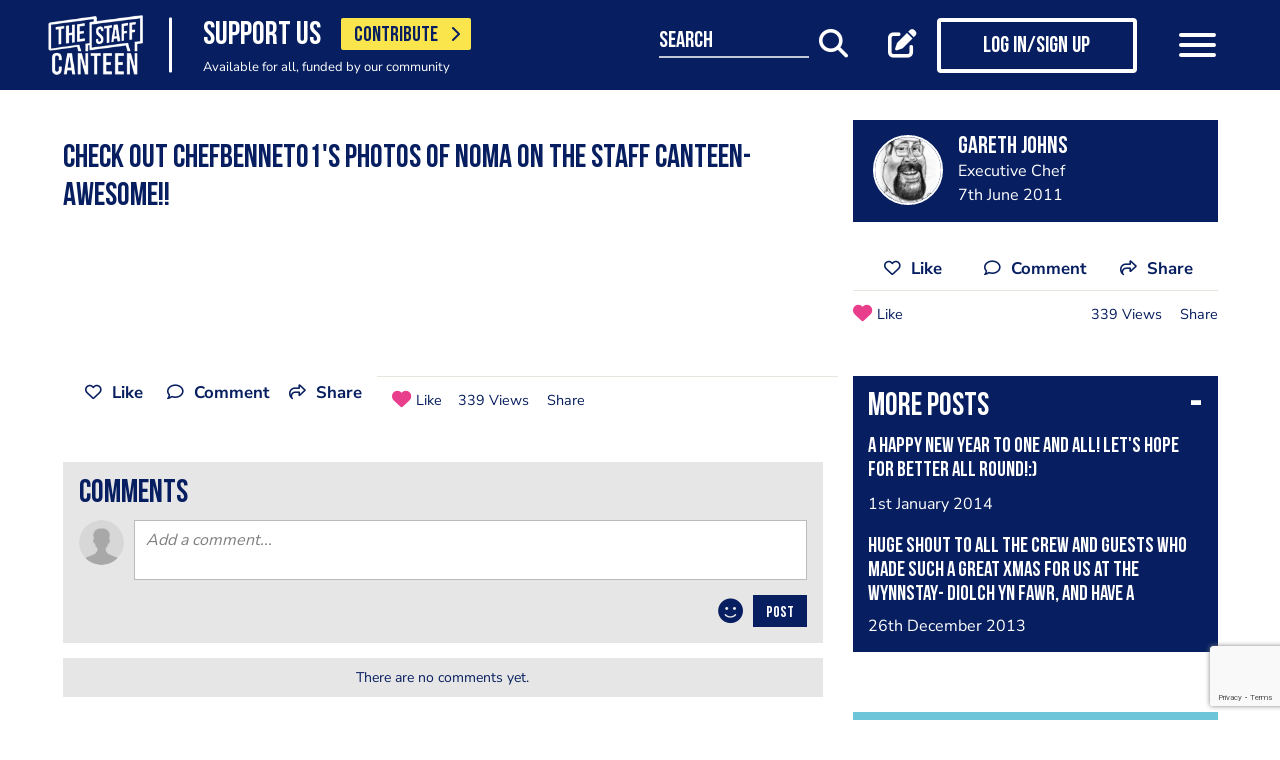

--- FILE ---
content_type: text/html; charset=utf-8
request_url: https://www.google.com/recaptcha/api2/anchor?ar=1&k=6LcGmVIsAAAAANgdTcIBUXlGtBKrc3TZM0vj8KBO&co=aHR0cHM6Ly93d3cudGhlc3RhZmZjYW50ZWVuLmNvbTo0NDM.&hl=en&v=N67nZn4AqZkNcbeMu4prBgzg&size=invisible&anchor-ms=20000&execute-ms=30000&cb=t39kkigw85wg
body_size: 48772
content:
<!DOCTYPE HTML><html dir="ltr" lang="en"><head><meta http-equiv="Content-Type" content="text/html; charset=UTF-8">
<meta http-equiv="X-UA-Compatible" content="IE=edge">
<title>reCAPTCHA</title>
<style type="text/css">
/* cyrillic-ext */
@font-face {
  font-family: 'Roboto';
  font-style: normal;
  font-weight: 400;
  font-stretch: 100%;
  src: url(//fonts.gstatic.com/s/roboto/v48/KFO7CnqEu92Fr1ME7kSn66aGLdTylUAMa3GUBHMdazTgWw.woff2) format('woff2');
  unicode-range: U+0460-052F, U+1C80-1C8A, U+20B4, U+2DE0-2DFF, U+A640-A69F, U+FE2E-FE2F;
}
/* cyrillic */
@font-face {
  font-family: 'Roboto';
  font-style: normal;
  font-weight: 400;
  font-stretch: 100%;
  src: url(//fonts.gstatic.com/s/roboto/v48/KFO7CnqEu92Fr1ME7kSn66aGLdTylUAMa3iUBHMdazTgWw.woff2) format('woff2');
  unicode-range: U+0301, U+0400-045F, U+0490-0491, U+04B0-04B1, U+2116;
}
/* greek-ext */
@font-face {
  font-family: 'Roboto';
  font-style: normal;
  font-weight: 400;
  font-stretch: 100%;
  src: url(//fonts.gstatic.com/s/roboto/v48/KFO7CnqEu92Fr1ME7kSn66aGLdTylUAMa3CUBHMdazTgWw.woff2) format('woff2');
  unicode-range: U+1F00-1FFF;
}
/* greek */
@font-face {
  font-family: 'Roboto';
  font-style: normal;
  font-weight: 400;
  font-stretch: 100%;
  src: url(//fonts.gstatic.com/s/roboto/v48/KFO7CnqEu92Fr1ME7kSn66aGLdTylUAMa3-UBHMdazTgWw.woff2) format('woff2');
  unicode-range: U+0370-0377, U+037A-037F, U+0384-038A, U+038C, U+038E-03A1, U+03A3-03FF;
}
/* math */
@font-face {
  font-family: 'Roboto';
  font-style: normal;
  font-weight: 400;
  font-stretch: 100%;
  src: url(//fonts.gstatic.com/s/roboto/v48/KFO7CnqEu92Fr1ME7kSn66aGLdTylUAMawCUBHMdazTgWw.woff2) format('woff2');
  unicode-range: U+0302-0303, U+0305, U+0307-0308, U+0310, U+0312, U+0315, U+031A, U+0326-0327, U+032C, U+032F-0330, U+0332-0333, U+0338, U+033A, U+0346, U+034D, U+0391-03A1, U+03A3-03A9, U+03B1-03C9, U+03D1, U+03D5-03D6, U+03F0-03F1, U+03F4-03F5, U+2016-2017, U+2034-2038, U+203C, U+2040, U+2043, U+2047, U+2050, U+2057, U+205F, U+2070-2071, U+2074-208E, U+2090-209C, U+20D0-20DC, U+20E1, U+20E5-20EF, U+2100-2112, U+2114-2115, U+2117-2121, U+2123-214F, U+2190, U+2192, U+2194-21AE, U+21B0-21E5, U+21F1-21F2, U+21F4-2211, U+2213-2214, U+2216-22FF, U+2308-230B, U+2310, U+2319, U+231C-2321, U+2336-237A, U+237C, U+2395, U+239B-23B7, U+23D0, U+23DC-23E1, U+2474-2475, U+25AF, U+25B3, U+25B7, U+25BD, U+25C1, U+25CA, U+25CC, U+25FB, U+266D-266F, U+27C0-27FF, U+2900-2AFF, U+2B0E-2B11, U+2B30-2B4C, U+2BFE, U+3030, U+FF5B, U+FF5D, U+1D400-1D7FF, U+1EE00-1EEFF;
}
/* symbols */
@font-face {
  font-family: 'Roboto';
  font-style: normal;
  font-weight: 400;
  font-stretch: 100%;
  src: url(//fonts.gstatic.com/s/roboto/v48/KFO7CnqEu92Fr1ME7kSn66aGLdTylUAMaxKUBHMdazTgWw.woff2) format('woff2');
  unicode-range: U+0001-000C, U+000E-001F, U+007F-009F, U+20DD-20E0, U+20E2-20E4, U+2150-218F, U+2190, U+2192, U+2194-2199, U+21AF, U+21E6-21F0, U+21F3, U+2218-2219, U+2299, U+22C4-22C6, U+2300-243F, U+2440-244A, U+2460-24FF, U+25A0-27BF, U+2800-28FF, U+2921-2922, U+2981, U+29BF, U+29EB, U+2B00-2BFF, U+4DC0-4DFF, U+FFF9-FFFB, U+10140-1018E, U+10190-1019C, U+101A0, U+101D0-101FD, U+102E0-102FB, U+10E60-10E7E, U+1D2C0-1D2D3, U+1D2E0-1D37F, U+1F000-1F0FF, U+1F100-1F1AD, U+1F1E6-1F1FF, U+1F30D-1F30F, U+1F315, U+1F31C, U+1F31E, U+1F320-1F32C, U+1F336, U+1F378, U+1F37D, U+1F382, U+1F393-1F39F, U+1F3A7-1F3A8, U+1F3AC-1F3AF, U+1F3C2, U+1F3C4-1F3C6, U+1F3CA-1F3CE, U+1F3D4-1F3E0, U+1F3ED, U+1F3F1-1F3F3, U+1F3F5-1F3F7, U+1F408, U+1F415, U+1F41F, U+1F426, U+1F43F, U+1F441-1F442, U+1F444, U+1F446-1F449, U+1F44C-1F44E, U+1F453, U+1F46A, U+1F47D, U+1F4A3, U+1F4B0, U+1F4B3, U+1F4B9, U+1F4BB, U+1F4BF, U+1F4C8-1F4CB, U+1F4D6, U+1F4DA, U+1F4DF, U+1F4E3-1F4E6, U+1F4EA-1F4ED, U+1F4F7, U+1F4F9-1F4FB, U+1F4FD-1F4FE, U+1F503, U+1F507-1F50B, U+1F50D, U+1F512-1F513, U+1F53E-1F54A, U+1F54F-1F5FA, U+1F610, U+1F650-1F67F, U+1F687, U+1F68D, U+1F691, U+1F694, U+1F698, U+1F6AD, U+1F6B2, U+1F6B9-1F6BA, U+1F6BC, U+1F6C6-1F6CF, U+1F6D3-1F6D7, U+1F6E0-1F6EA, U+1F6F0-1F6F3, U+1F6F7-1F6FC, U+1F700-1F7FF, U+1F800-1F80B, U+1F810-1F847, U+1F850-1F859, U+1F860-1F887, U+1F890-1F8AD, U+1F8B0-1F8BB, U+1F8C0-1F8C1, U+1F900-1F90B, U+1F93B, U+1F946, U+1F984, U+1F996, U+1F9E9, U+1FA00-1FA6F, U+1FA70-1FA7C, U+1FA80-1FA89, U+1FA8F-1FAC6, U+1FACE-1FADC, U+1FADF-1FAE9, U+1FAF0-1FAF8, U+1FB00-1FBFF;
}
/* vietnamese */
@font-face {
  font-family: 'Roboto';
  font-style: normal;
  font-weight: 400;
  font-stretch: 100%;
  src: url(//fonts.gstatic.com/s/roboto/v48/KFO7CnqEu92Fr1ME7kSn66aGLdTylUAMa3OUBHMdazTgWw.woff2) format('woff2');
  unicode-range: U+0102-0103, U+0110-0111, U+0128-0129, U+0168-0169, U+01A0-01A1, U+01AF-01B0, U+0300-0301, U+0303-0304, U+0308-0309, U+0323, U+0329, U+1EA0-1EF9, U+20AB;
}
/* latin-ext */
@font-face {
  font-family: 'Roboto';
  font-style: normal;
  font-weight: 400;
  font-stretch: 100%;
  src: url(//fonts.gstatic.com/s/roboto/v48/KFO7CnqEu92Fr1ME7kSn66aGLdTylUAMa3KUBHMdazTgWw.woff2) format('woff2');
  unicode-range: U+0100-02BA, U+02BD-02C5, U+02C7-02CC, U+02CE-02D7, U+02DD-02FF, U+0304, U+0308, U+0329, U+1D00-1DBF, U+1E00-1E9F, U+1EF2-1EFF, U+2020, U+20A0-20AB, U+20AD-20C0, U+2113, U+2C60-2C7F, U+A720-A7FF;
}
/* latin */
@font-face {
  font-family: 'Roboto';
  font-style: normal;
  font-weight: 400;
  font-stretch: 100%;
  src: url(//fonts.gstatic.com/s/roboto/v48/KFO7CnqEu92Fr1ME7kSn66aGLdTylUAMa3yUBHMdazQ.woff2) format('woff2');
  unicode-range: U+0000-00FF, U+0131, U+0152-0153, U+02BB-02BC, U+02C6, U+02DA, U+02DC, U+0304, U+0308, U+0329, U+2000-206F, U+20AC, U+2122, U+2191, U+2193, U+2212, U+2215, U+FEFF, U+FFFD;
}
/* cyrillic-ext */
@font-face {
  font-family: 'Roboto';
  font-style: normal;
  font-weight: 500;
  font-stretch: 100%;
  src: url(//fonts.gstatic.com/s/roboto/v48/KFO7CnqEu92Fr1ME7kSn66aGLdTylUAMa3GUBHMdazTgWw.woff2) format('woff2');
  unicode-range: U+0460-052F, U+1C80-1C8A, U+20B4, U+2DE0-2DFF, U+A640-A69F, U+FE2E-FE2F;
}
/* cyrillic */
@font-face {
  font-family: 'Roboto';
  font-style: normal;
  font-weight: 500;
  font-stretch: 100%;
  src: url(//fonts.gstatic.com/s/roboto/v48/KFO7CnqEu92Fr1ME7kSn66aGLdTylUAMa3iUBHMdazTgWw.woff2) format('woff2');
  unicode-range: U+0301, U+0400-045F, U+0490-0491, U+04B0-04B1, U+2116;
}
/* greek-ext */
@font-face {
  font-family: 'Roboto';
  font-style: normal;
  font-weight: 500;
  font-stretch: 100%;
  src: url(//fonts.gstatic.com/s/roboto/v48/KFO7CnqEu92Fr1ME7kSn66aGLdTylUAMa3CUBHMdazTgWw.woff2) format('woff2');
  unicode-range: U+1F00-1FFF;
}
/* greek */
@font-face {
  font-family: 'Roboto';
  font-style: normal;
  font-weight: 500;
  font-stretch: 100%;
  src: url(//fonts.gstatic.com/s/roboto/v48/KFO7CnqEu92Fr1ME7kSn66aGLdTylUAMa3-UBHMdazTgWw.woff2) format('woff2');
  unicode-range: U+0370-0377, U+037A-037F, U+0384-038A, U+038C, U+038E-03A1, U+03A3-03FF;
}
/* math */
@font-face {
  font-family: 'Roboto';
  font-style: normal;
  font-weight: 500;
  font-stretch: 100%;
  src: url(//fonts.gstatic.com/s/roboto/v48/KFO7CnqEu92Fr1ME7kSn66aGLdTylUAMawCUBHMdazTgWw.woff2) format('woff2');
  unicode-range: U+0302-0303, U+0305, U+0307-0308, U+0310, U+0312, U+0315, U+031A, U+0326-0327, U+032C, U+032F-0330, U+0332-0333, U+0338, U+033A, U+0346, U+034D, U+0391-03A1, U+03A3-03A9, U+03B1-03C9, U+03D1, U+03D5-03D6, U+03F0-03F1, U+03F4-03F5, U+2016-2017, U+2034-2038, U+203C, U+2040, U+2043, U+2047, U+2050, U+2057, U+205F, U+2070-2071, U+2074-208E, U+2090-209C, U+20D0-20DC, U+20E1, U+20E5-20EF, U+2100-2112, U+2114-2115, U+2117-2121, U+2123-214F, U+2190, U+2192, U+2194-21AE, U+21B0-21E5, U+21F1-21F2, U+21F4-2211, U+2213-2214, U+2216-22FF, U+2308-230B, U+2310, U+2319, U+231C-2321, U+2336-237A, U+237C, U+2395, U+239B-23B7, U+23D0, U+23DC-23E1, U+2474-2475, U+25AF, U+25B3, U+25B7, U+25BD, U+25C1, U+25CA, U+25CC, U+25FB, U+266D-266F, U+27C0-27FF, U+2900-2AFF, U+2B0E-2B11, U+2B30-2B4C, U+2BFE, U+3030, U+FF5B, U+FF5D, U+1D400-1D7FF, U+1EE00-1EEFF;
}
/* symbols */
@font-face {
  font-family: 'Roboto';
  font-style: normal;
  font-weight: 500;
  font-stretch: 100%;
  src: url(//fonts.gstatic.com/s/roboto/v48/KFO7CnqEu92Fr1ME7kSn66aGLdTylUAMaxKUBHMdazTgWw.woff2) format('woff2');
  unicode-range: U+0001-000C, U+000E-001F, U+007F-009F, U+20DD-20E0, U+20E2-20E4, U+2150-218F, U+2190, U+2192, U+2194-2199, U+21AF, U+21E6-21F0, U+21F3, U+2218-2219, U+2299, U+22C4-22C6, U+2300-243F, U+2440-244A, U+2460-24FF, U+25A0-27BF, U+2800-28FF, U+2921-2922, U+2981, U+29BF, U+29EB, U+2B00-2BFF, U+4DC0-4DFF, U+FFF9-FFFB, U+10140-1018E, U+10190-1019C, U+101A0, U+101D0-101FD, U+102E0-102FB, U+10E60-10E7E, U+1D2C0-1D2D3, U+1D2E0-1D37F, U+1F000-1F0FF, U+1F100-1F1AD, U+1F1E6-1F1FF, U+1F30D-1F30F, U+1F315, U+1F31C, U+1F31E, U+1F320-1F32C, U+1F336, U+1F378, U+1F37D, U+1F382, U+1F393-1F39F, U+1F3A7-1F3A8, U+1F3AC-1F3AF, U+1F3C2, U+1F3C4-1F3C6, U+1F3CA-1F3CE, U+1F3D4-1F3E0, U+1F3ED, U+1F3F1-1F3F3, U+1F3F5-1F3F7, U+1F408, U+1F415, U+1F41F, U+1F426, U+1F43F, U+1F441-1F442, U+1F444, U+1F446-1F449, U+1F44C-1F44E, U+1F453, U+1F46A, U+1F47D, U+1F4A3, U+1F4B0, U+1F4B3, U+1F4B9, U+1F4BB, U+1F4BF, U+1F4C8-1F4CB, U+1F4D6, U+1F4DA, U+1F4DF, U+1F4E3-1F4E6, U+1F4EA-1F4ED, U+1F4F7, U+1F4F9-1F4FB, U+1F4FD-1F4FE, U+1F503, U+1F507-1F50B, U+1F50D, U+1F512-1F513, U+1F53E-1F54A, U+1F54F-1F5FA, U+1F610, U+1F650-1F67F, U+1F687, U+1F68D, U+1F691, U+1F694, U+1F698, U+1F6AD, U+1F6B2, U+1F6B9-1F6BA, U+1F6BC, U+1F6C6-1F6CF, U+1F6D3-1F6D7, U+1F6E0-1F6EA, U+1F6F0-1F6F3, U+1F6F7-1F6FC, U+1F700-1F7FF, U+1F800-1F80B, U+1F810-1F847, U+1F850-1F859, U+1F860-1F887, U+1F890-1F8AD, U+1F8B0-1F8BB, U+1F8C0-1F8C1, U+1F900-1F90B, U+1F93B, U+1F946, U+1F984, U+1F996, U+1F9E9, U+1FA00-1FA6F, U+1FA70-1FA7C, U+1FA80-1FA89, U+1FA8F-1FAC6, U+1FACE-1FADC, U+1FADF-1FAE9, U+1FAF0-1FAF8, U+1FB00-1FBFF;
}
/* vietnamese */
@font-face {
  font-family: 'Roboto';
  font-style: normal;
  font-weight: 500;
  font-stretch: 100%;
  src: url(//fonts.gstatic.com/s/roboto/v48/KFO7CnqEu92Fr1ME7kSn66aGLdTylUAMa3OUBHMdazTgWw.woff2) format('woff2');
  unicode-range: U+0102-0103, U+0110-0111, U+0128-0129, U+0168-0169, U+01A0-01A1, U+01AF-01B0, U+0300-0301, U+0303-0304, U+0308-0309, U+0323, U+0329, U+1EA0-1EF9, U+20AB;
}
/* latin-ext */
@font-face {
  font-family: 'Roboto';
  font-style: normal;
  font-weight: 500;
  font-stretch: 100%;
  src: url(//fonts.gstatic.com/s/roboto/v48/KFO7CnqEu92Fr1ME7kSn66aGLdTylUAMa3KUBHMdazTgWw.woff2) format('woff2');
  unicode-range: U+0100-02BA, U+02BD-02C5, U+02C7-02CC, U+02CE-02D7, U+02DD-02FF, U+0304, U+0308, U+0329, U+1D00-1DBF, U+1E00-1E9F, U+1EF2-1EFF, U+2020, U+20A0-20AB, U+20AD-20C0, U+2113, U+2C60-2C7F, U+A720-A7FF;
}
/* latin */
@font-face {
  font-family: 'Roboto';
  font-style: normal;
  font-weight: 500;
  font-stretch: 100%;
  src: url(//fonts.gstatic.com/s/roboto/v48/KFO7CnqEu92Fr1ME7kSn66aGLdTylUAMa3yUBHMdazQ.woff2) format('woff2');
  unicode-range: U+0000-00FF, U+0131, U+0152-0153, U+02BB-02BC, U+02C6, U+02DA, U+02DC, U+0304, U+0308, U+0329, U+2000-206F, U+20AC, U+2122, U+2191, U+2193, U+2212, U+2215, U+FEFF, U+FFFD;
}
/* cyrillic-ext */
@font-face {
  font-family: 'Roboto';
  font-style: normal;
  font-weight: 900;
  font-stretch: 100%;
  src: url(//fonts.gstatic.com/s/roboto/v48/KFO7CnqEu92Fr1ME7kSn66aGLdTylUAMa3GUBHMdazTgWw.woff2) format('woff2');
  unicode-range: U+0460-052F, U+1C80-1C8A, U+20B4, U+2DE0-2DFF, U+A640-A69F, U+FE2E-FE2F;
}
/* cyrillic */
@font-face {
  font-family: 'Roboto';
  font-style: normal;
  font-weight: 900;
  font-stretch: 100%;
  src: url(//fonts.gstatic.com/s/roboto/v48/KFO7CnqEu92Fr1ME7kSn66aGLdTylUAMa3iUBHMdazTgWw.woff2) format('woff2');
  unicode-range: U+0301, U+0400-045F, U+0490-0491, U+04B0-04B1, U+2116;
}
/* greek-ext */
@font-face {
  font-family: 'Roboto';
  font-style: normal;
  font-weight: 900;
  font-stretch: 100%;
  src: url(//fonts.gstatic.com/s/roboto/v48/KFO7CnqEu92Fr1ME7kSn66aGLdTylUAMa3CUBHMdazTgWw.woff2) format('woff2');
  unicode-range: U+1F00-1FFF;
}
/* greek */
@font-face {
  font-family: 'Roboto';
  font-style: normal;
  font-weight: 900;
  font-stretch: 100%;
  src: url(//fonts.gstatic.com/s/roboto/v48/KFO7CnqEu92Fr1ME7kSn66aGLdTylUAMa3-UBHMdazTgWw.woff2) format('woff2');
  unicode-range: U+0370-0377, U+037A-037F, U+0384-038A, U+038C, U+038E-03A1, U+03A3-03FF;
}
/* math */
@font-face {
  font-family: 'Roboto';
  font-style: normal;
  font-weight: 900;
  font-stretch: 100%;
  src: url(//fonts.gstatic.com/s/roboto/v48/KFO7CnqEu92Fr1ME7kSn66aGLdTylUAMawCUBHMdazTgWw.woff2) format('woff2');
  unicode-range: U+0302-0303, U+0305, U+0307-0308, U+0310, U+0312, U+0315, U+031A, U+0326-0327, U+032C, U+032F-0330, U+0332-0333, U+0338, U+033A, U+0346, U+034D, U+0391-03A1, U+03A3-03A9, U+03B1-03C9, U+03D1, U+03D5-03D6, U+03F0-03F1, U+03F4-03F5, U+2016-2017, U+2034-2038, U+203C, U+2040, U+2043, U+2047, U+2050, U+2057, U+205F, U+2070-2071, U+2074-208E, U+2090-209C, U+20D0-20DC, U+20E1, U+20E5-20EF, U+2100-2112, U+2114-2115, U+2117-2121, U+2123-214F, U+2190, U+2192, U+2194-21AE, U+21B0-21E5, U+21F1-21F2, U+21F4-2211, U+2213-2214, U+2216-22FF, U+2308-230B, U+2310, U+2319, U+231C-2321, U+2336-237A, U+237C, U+2395, U+239B-23B7, U+23D0, U+23DC-23E1, U+2474-2475, U+25AF, U+25B3, U+25B7, U+25BD, U+25C1, U+25CA, U+25CC, U+25FB, U+266D-266F, U+27C0-27FF, U+2900-2AFF, U+2B0E-2B11, U+2B30-2B4C, U+2BFE, U+3030, U+FF5B, U+FF5D, U+1D400-1D7FF, U+1EE00-1EEFF;
}
/* symbols */
@font-face {
  font-family: 'Roboto';
  font-style: normal;
  font-weight: 900;
  font-stretch: 100%;
  src: url(//fonts.gstatic.com/s/roboto/v48/KFO7CnqEu92Fr1ME7kSn66aGLdTylUAMaxKUBHMdazTgWw.woff2) format('woff2');
  unicode-range: U+0001-000C, U+000E-001F, U+007F-009F, U+20DD-20E0, U+20E2-20E4, U+2150-218F, U+2190, U+2192, U+2194-2199, U+21AF, U+21E6-21F0, U+21F3, U+2218-2219, U+2299, U+22C4-22C6, U+2300-243F, U+2440-244A, U+2460-24FF, U+25A0-27BF, U+2800-28FF, U+2921-2922, U+2981, U+29BF, U+29EB, U+2B00-2BFF, U+4DC0-4DFF, U+FFF9-FFFB, U+10140-1018E, U+10190-1019C, U+101A0, U+101D0-101FD, U+102E0-102FB, U+10E60-10E7E, U+1D2C0-1D2D3, U+1D2E0-1D37F, U+1F000-1F0FF, U+1F100-1F1AD, U+1F1E6-1F1FF, U+1F30D-1F30F, U+1F315, U+1F31C, U+1F31E, U+1F320-1F32C, U+1F336, U+1F378, U+1F37D, U+1F382, U+1F393-1F39F, U+1F3A7-1F3A8, U+1F3AC-1F3AF, U+1F3C2, U+1F3C4-1F3C6, U+1F3CA-1F3CE, U+1F3D4-1F3E0, U+1F3ED, U+1F3F1-1F3F3, U+1F3F5-1F3F7, U+1F408, U+1F415, U+1F41F, U+1F426, U+1F43F, U+1F441-1F442, U+1F444, U+1F446-1F449, U+1F44C-1F44E, U+1F453, U+1F46A, U+1F47D, U+1F4A3, U+1F4B0, U+1F4B3, U+1F4B9, U+1F4BB, U+1F4BF, U+1F4C8-1F4CB, U+1F4D6, U+1F4DA, U+1F4DF, U+1F4E3-1F4E6, U+1F4EA-1F4ED, U+1F4F7, U+1F4F9-1F4FB, U+1F4FD-1F4FE, U+1F503, U+1F507-1F50B, U+1F50D, U+1F512-1F513, U+1F53E-1F54A, U+1F54F-1F5FA, U+1F610, U+1F650-1F67F, U+1F687, U+1F68D, U+1F691, U+1F694, U+1F698, U+1F6AD, U+1F6B2, U+1F6B9-1F6BA, U+1F6BC, U+1F6C6-1F6CF, U+1F6D3-1F6D7, U+1F6E0-1F6EA, U+1F6F0-1F6F3, U+1F6F7-1F6FC, U+1F700-1F7FF, U+1F800-1F80B, U+1F810-1F847, U+1F850-1F859, U+1F860-1F887, U+1F890-1F8AD, U+1F8B0-1F8BB, U+1F8C0-1F8C1, U+1F900-1F90B, U+1F93B, U+1F946, U+1F984, U+1F996, U+1F9E9, U+1FA00-1FA6F, U+1FA70-1FA7C, U+1FA80-1FA89, U+1FA8F-1FAC6, U+1FACE-1FADC, U+1FADF-1FAE9, U+1FAF0-1FAF8, U+1FB00-1FBFF;
}
/* vietnamese */
@font-face {
  font-family: 'Roboto';
  font-style: normal;
  font-weight: 900;
  font-stretch: 100%;
  src: url(//fonts.gstatic.com/s/roboto/v48/KFO7CnqEu92Fr1ME7kSn66aGLdTylUAMa3OUBHMdazTgWw.woff2) format('woff2');
  unicode-range: U+0102-0103, U+0110-0111, U+0128-0129, U+0168-0169, U+01A0-01A1, U+01AF-01B0, U+0300-0301, U+0303-0304, U+0308-0309, U+0323, U+0329, U+1EA0-1EF9, U+20AB;
}
/* latin-ext */
@font-face {
  font-family: 'Roboto';
  font-style: normal;
  font-weight: 900;
  font-stretch: 100%;
  src: url(//fonts.gstatic.com/s/roboto/v48/KFO7CnqEu92Fr1ME7kSn66aGLdTylUAMa3KUBHMdazTgWw.woff2) format('woff2');
  unicode-range: U+0100-02BA, U+02BD-02C5, U+02C7-02CC, U+02CE-02D7, U+02DD-02FF, U+0304, U+0308, U+0329, U+1D00-1DBF, U+1E00-1E9F, U+1EF2-1EFF, U+2020, U+20A0-20AB, U+20AD-20C0, U+2113, U+2C60-2C7F, U+A720-A7FF;
}
/* latin */
@font-face {
  font-family: 'Roboto';
  font-style: normal;
  font-weight: 900;
  font-stretch: 100%;
  src: url(//fonts.gstatic.com/s/roboto/v48/KFO7CnqEu92Fr1ME7kSn66aGLdTylUAMa3yUBHMdazQ.woff2) format('woff2');
  unicode-range: U+0000-00FF, U+0131, U+0152-0153, U+02BB-02BC, U+02C6, U+02DA, U+02DC, U+0304, U+0308, U+0329, U+2000-206F, U+20AC, U+2122, U+2191, U+2193, U+2212, U+2215, U+FEFF, U+FFFD;
}

</style>
<link rel="stylesheet" type="text/css" href="https://www.gstatic.com/recaptcha/releases/N67nZn4AqZkNcbeMu4prBgzg/styles__ltr.css">
<script nonce="U2CPv6xefloux7MqY5RcEQ" type="text/javascript">window['__recaptcha_api'] = 'https://www.google.com/recaptcha/api2/';</script>
<script type="text/javascript" src="https://www.gstatic.com/recaptcha/releases/N67nZn4AqZkNcbeMu4prBgzg/recaptcha__en.js" nonce="U2CPv6xefloux7MqY5RcEQ">
      
    </script></head>
<body><div id="rc-anchor-alert" class="rc-anchor-alert"></div>
<input type="hidden" id="recaptcha-token" value="[base64]">
<script type="text/javascript" nonce="U2CPv6xefloux7MqY5RcEQ">
      recaptcha.anchor.Main.init("[\x22ainput\x22,[\x22bgdata\x22,\x22\x22,\[base64]/[base64]/[base64]/bmV3IHJbeF0oY1swXSk6RT09Mj9uZXcgclt4XShjWzBdLGNbMV0pOkU9PTM/bmV3IHJbeF0oY1swXSxjWzFdLGNbMl0pOkU9PTQ/[base64]/[base64]/[base64]/[base64]/[base64]/[base64]/[base64]/[base64]\x22,\[base64]\x22,\x22w79lwoZKGlHCscOKw7fDi8OFwqIbeznDkyscBcOgT8Odw4sDwrjCrsOFO8Oiw6PDtXbDgQfCvEbCh3LDsMKCOkPDnRpLLmTClsOTworDo8K1wpDCtMODworDujNZaAVPwpXDvy5UV3ohOkU5bcO8wrLChTwawqvDjwlTwoRXRsKDAMO7wo3CgcOnVg/DocKjAX8gwonDmcOqXz0Vw4t6bcO6wrTDmcO3wrcRw71lw4/[base64]/Cu1nCjnwgOFrDt1LCu8K+w5XDlcODw4zCr2hXwpXDlFHDkcO2w4DDrnBXw6tIF8OWw5bCh2U6woHDpMKMw5ptwpfDhmbDqF3Djn/ChMOPwrDDpDrDhMKsb8OOSCnDhMO6TcKMLH9YSMKSYcOFw6XDlsKpe8Kkwr3DkcKrZ8O0w7l1w6/[base64]/[base64]/[base64]/FMOgMcOLwqbDj8OWIxJGFBPChcOBIRnDjcKFP8KOXcK+XCDCpQUkwpTDgWXCkmzDigwqw7bDpsKywqjDqngLXsOCw7oKLAERwoMIw5MTKsOAw5ECwqExClBRwp57VMODw4fDtsOkw4YiBMO/w5nDqcOYwpINHyHCncO8RsOfZy/DniYwwp/[base64]/DpyXCrcKGwqnCtCXDkMOOw7dRcRvCvnFEL3rCi8K0d3hQw7rCqsKsfFZrC8KNT3XDg8KqHmXDuMKNw6J5MElBFMKIG8KyCQtHGlrDuFzCuSIMw6fDg8KJw6lgcwHCiXwCD8OTw6bCqzPCrV7CqMKdNMKCwrkDAsKDN24Rw4BwH8KUdic5woPDt1VtZ35Ww6/CvhIgwoxkw6Qef1opUMK7w55Sw4NvVcK2w5gZMMONA8KzaB/[base64]/DvsK4VQzDgcOJwoAGw70jwqIqwo9qTsK7QUhlXsOJwobCkE4zw4/DoMOMwr9GTsK7DcOhw78iwpLCpTDCmcKBw73Cj8OywoBTw6fDhcKHKwdaw5nCqcKNw7YZdcOqZQwxw6d6TkTDgMOow451YcOIXw9qw5PClVhzeEBaCMO/[base64]/CmsOuUz0JLsKGTko0wr8RNnnCi8KUwp00RcOtw4cVwqvDicKKw4YfwrnCiyTCksOrwpEGw6DDtMOPwrZswr8NXsKxe8K3ECNZwpPDr8O+w6bDgxTDhjkFwo/Ci3wqLMKHXVwTwowaw4BMThnDrDkHw7VcwoDDkMKzwqnCmG9LbMKZw5nCmcKqKsOOMsKqw6o3wp7CiMOPYMKPQcOKbMKEXm7CtQtkw4PDucOow57Dqz/Cj8OYw4toAFzCv3Vhw7J+ZnvCqibDqcOdanVabsKjC8KuwrrDontfw7zCqjfDvSLDp8OawoQfdljCtcOqbxBzwok2wqE1wqzCv8KufD9KwoTCjcKZw7ZAb3/[base64]/wpgsw7XCu8K/Sn9uTzIKwpHDmCnCmjrCnHvDgcOQHcKcw6DDgHPDisOaZB3DkhZSw64+YcKMwrjDmcObJ8KDwq/[base64]/[base64]/Cu8K8w6JaXB7DisOEw53DqjlcCcOYwrlUw6d9w7MGworCtHoSHGHDkEvDpsOcasOUwrxcwojDjcOfwpTDkcOzDlBrQS/DhlglwojDiAI8O8OZBcKvw43Dv8OawrrDhcK1w6MwZ8ONwpfCoMK0esKcw4MKVMKBw7rCp8OgcMKKVCXDjAHDlsODw6NsUH8mXcKQw7zCpcOEwrpXw58Kw4oMw6cmwo0SwpgKHsOnVQU5w7TCjcKfw5fCmsK+P0M/[base64]/[base64]/DhntJw6jCrnVHHsK/RifDrMK9wqQIwokMwpcBwqnCtsKYwqTDg2DCjlN5w7VSEcOOCTbDlcObHcOUFzDDnA8xw7PCsUbDmsOfw6jCmAAcGArDosO3w4heL8KSwolSwq/DihDDpDAcw4Iew5siwpfDoSZZwrIPLcK9JwBATy7DmcOkbwzCpcO4wo1Iwrprw6/CicOww6dxWcONw6UeVwbDm8O2w4o+wp4vX8OOwpQbA8KMwpjCjE/Dp0DChsOLwoV/U1ciwrt+G8KlNHkpwqJNTcKHw5jDv1F1D8OdTcKWScO4H8OoEz/DmwTDiMKtYcKsDFpxw7pWCBjDicOwwpsbVMKnEsKgw6vDgBzCqTPDnAYGJsK1PcKCwqHDj2TClQpndSzDgi1mw6lNwqlJw5DCglbDvMO4KQHDtsOQwpZHGsOpw7LDtG7Cg8KtwrUUw6lBWMK7AsOTNcK6b8K/P8KiaRfCqWDCu8OXw5nDnjHCrTwfw4YwNVrDncK0w7DDusONXUvDgkLDu8Kow6LDmlxoQsOvwphWw4PCgxvDqcKJwpc5wrA/[base64]/CvwQBVhrCkQpiwo3CrRcCDcKSTsKrwqTCmVdxw5hvw5fClMKIwqrCmxUvwrxUw6lawrjDtyxSw48DKiASwpQEHMORw63DpFMJw4cvJcOTwoTCmMOGwqXCgEtaZVMSGC/[base64]/CgXXDohNIwqZ7AsOpDwAxw64awpnCqcKhwoZnKkc8w7xrWGbDosOtaS09O05rZRFDZDFqwrdZwrXCsBQRw60Vw504wp0dw7Qzw687wocaw6LDt1vChzkVw6zDmEcWFh4rAUoTw4E+AUUOfVHCrsOvw53DpGDDl0LDjj/[base64]/SsOXw5DDnsK/[base64]/CpMOpNMOVwrPCpx9bCsK4wrh4B8OAw5p5bcKmEsKXd2h3wrfDrcOowq3CrAgrw7kGwp3Ct2LDqcKtZUQyw6pRw6AWLDHDosOJLkrCkD0bwp5Gw6tHR8OwazMDwpfCtMOtGMO4w41fwos6QhUvIRHDl3Q5HMOJZTbDuMOsQ8KaS3A/KsOeIMOfw4TDmh3DvcOsw7wJwpBGPmZCw6PDqgBqW8Oywo04w5HCrcKkXhYpw6TDgW9lwr3Cv0V/OVfDqlPDksKyFWB0w6HDr8OQw7wowq7Cq3vChWjCkm3DsGcyLAjCi8O2w65UMcKIESVJw6ILw7IywpbDrw8MBcOEw4rDhcOvwqbDjcKTA8KfPcOqKsO8U8KAGcKiw5LCkMONVcKYZzBawpTCtMK5B8KuScO9dz/Ds0vCsMOmwpXDh8K8EwRsw4fDvcOxwqZJw5XCqMOGwqzDpcKYPnXDqFLDrk/Co1zCscKKFm3Djl9cWMOWw6YsK8OKVMO6w70kw6DDs23DlR4pw4rCgsO3w4YJQsOtNmkFYcKSRQHClCbCncOFeDsLOsKhejcmwo1iYHPDu1oLYGjChMKRwrcmDz/Ck2rCvRHDvTQgwrQIw5HDusOawrfChcKsw73DtHDCgMKmIH/[base64]/[base64]/UnJLXGYhD1bDrcKVNcKLWcKUw4DDnXzCljrDv8KZwpzCmGliw7bCrcOdwpUeKsKIRcObwpXCm2/Ciw7Ci2w4fMKdfVPDihFzRcKww5w0w49zecKaYWs+w7rDnRE0fSQzw5/Di8K/[base64]/DqjDClcOrw50fwpRnwoRzw4jDoBsRf8KPSWtERMKGw4R8OQglw4HDmArCkWoSwqHDoFXCrkrCsHQGw48Bwo7CoGwRGD3CjUvCoMOqwqw+w7E2OMOrw7rChHXDp8Odw5xBw4/[base64]/[base64]/CqMK9bjXDl8KSW0LDlMK9a1DDg3DDlsKQEQTDiAjCt8Klwo9dY8OdWFJkw6BOwpTCh8K6wpZoBydsw7HDucKiEsOLwo3DkcKnw45Rwok/[base64]/DrMKewq8WV8ODw5nDoz8GasOiPMO6CjIQw7tUdD/DgsKhT8KQw6E2WsKNRnLDonfCqsKcw5DCqcOjw6RXLsOxV8KLwpPCqcKaw699woDDrknCrcO/woMSEnhFBiBRwqzCuMKMbMOmdMKHJz7CoQzCqsKEw4wYwpQgLcOMTDNDw5rCisK3YC5Haw3Cm8KOUl/[base64]/wrbDjiVxwrdCb8Kmw5YrPsO/wphwwoB1clJ4QXnDvj9TZHVAw4VdwqjCvMKMwq/DmC1hwo9Sw7o9D04mwqLDlMOrH8O7AMKpe8KMKnIWwqZTw7zDvFfDtAnCrlcUB8KEwoBdVMOawqZLw73DiE/Dtj40wqjCjsOtw5vCpsOwUsOJw4jDksOiwq9iXMOrVCdUwpDDi8OsworDg34nOSh8McK0JmjCnsKnRgfDvcK7w7TDoMKaw6rCrMOHZ8OIw6TCusOKb8KxeMKswr4JEHXCsntTQMKjw7/DrsKeecOYH8OQw7s7KGHDvRTDkBFjJRFTaiRVHVkSwrM7w7EQw6XCqMK+NcK5w7zCoUNmHUl4eMKHN3/Du8KXwrTCp8KdXWfDl8OwdWTCl8KODE/CoDd2wpvDtngAwqfCqC1nCU3DnMOhZnAbRwx7w5XDiHBMTgI2wpppFMOhwrcHd8KMwoU6w68/RMKBwqLDpXw9wrfDqGnCiMOASGDDhsKTYMONZ8K/worDgsKWAjoLw4DDriVyFsKZwp5UYT/Dvk0cwp4fYEd2wqbDnm0Fw7PCnMOlUcO+wrHDnSXDo3olw43Djj9CKTZFGVzDgDw5J8OJZCPDtMONwpYSTApwwpUlwqoPLnvCgsK7XlFJE2MxworCs8OuMi7CqV/[base64]/[base64]/CljbDoiPDj3YCw5I1QWciw6ZLwqAWw5s1H8K3azHDhsOpWhfCkGLCtwPCo8K0YQ4Iw5PDgMOjbTzDrsKiQ8Kiwr0SUMKHw6IsGFp8RSojwo7CpsOYUMKkw6nCj8O/f8Ofw7UULsOZPRXCiEnDi0HDn8K7wqnCgA86wot+F8KfEcKnF8KfPMO6UTvDncO1wrU0aDrDrQJ+w53CjCo5w5VHZXVgw6Msw5dow43CgcKkTMKFUTwnw7MnGsKKwpnChcOJR03CmEYSw5cTw4DDh8OBMm7DocOcaH7DhMO1wqPCiMOJw6PCtMKPcMOVK3/Dv8KuEMKbwqAJXgHDu8OFwrkFIcKQwqnDmzAJZcO8XMKQwqLCsMK7HSHCocKWP8K4w4nDsjXCnV3Dn8OoEyY+woXDssONSH4Pw51Jwrw/DMOmwodVFMKhwpfDtivCqyUROsOVw4rCgy8Uw6HCjQdPw5RLw7IQwrQkDnLCjAHCg2bDlcOTe8ObOsKQw6XCvcKMwpE1wo/Dr8KWMcO1w4Vcw798QikZCEslwoPCocKGAhvDncOeV8KIL8K/B33Cm8OwwofDpUAfci3DosK/c8O2wqkNbDHDj0RNwpPDmw/CtzvDusKIV8KKbnjDgyHCnznDk8Onw67CjsOIwp3DlAgfwrTDgsKjMMO8w6NfcMK7UsKRwr4ZKsKuw7o5ccKdwq7Djg0WeUXCicOXRg1/w5VHw4LCq8K3BsKXwpt1wrHCosOSGSQlK8OJWMK6wqfCqAHCg8Kawq7DocKsOsObwpPDqsKKFTLDvcOkCMODwoIQBwpYB8Ofw41bOMOfwozCnibDjMONXALDti/[base64]/DucOhw7nCh8OfwpBswrLDmMKaBEHCllrCk0hYEcO0XcOAA3l5MRHDhl4kwqQSwqzDqlMLwoEsw7B/BA7Du8KCwqbDnMKKZ8OsEsOYWkHDtXbCsljCu8OLCFLCmMK+Pw8fwr3Ck3bClsKNwrPDmDzCkg4IwoB5F8OvQFQTwoQJbCjDncO8wrxBw5RsWT/DiQU6wrwuw4XDrGfCusO1w4FDMUPCtDjCgMO/U8KBw5krwrs9P8Kww6DCnF/CuC/[base64]/[base64]/[base64]/[base64]/Co2XCosOpw6HDoSsyEsOmwrbDuRLCsDrCqMKpEA3DgTrCjcObamPCnlYeBcKaw5vDpzFsVwnCrcKiw4I6aGEswrjDnSHDnGFaVEJZw47CqRwLQHtLIgrCvEcHw4HDo1TCkDPDk8KbwoHDgHYcw7JPdMKtw4nDvcK2w5HDv0USw7Fow5/Dn8KsMm8awpPDq8O1woHCvDPCgsOAKTV/wqEjTAEJwprDoxEZw6tbw5MCQ8KefUYiwrVUMsKEw6sJKMKZw4TDu8OdwpJNw7XCp8OybsK2w77DusOKG8OsQsKDw5oJwrnCnTxLE1PCiRI9KhrDjMOCwpDDscO7wr3CtMOtwq/CoFdew5nDhMK0w7vDvmITLsOZJDUJXBnDvDLDjmfDscK9T8ObXCIXKMOjwpZJWcKgBsOHwpAgOcK7wp3CusKnwoctA3B/Z3IEw4jDlS4XQMKAeFnClMONA2bClDbCsMOqwqcRw5vDvMK4wqAKW8OZw4JYwqbDplfCsMKAwqItS8O9YzTDpsODZBNrwpRVXzfDicKUwqnDicOSwqsid8KXOSkFw7YNwpJIwoTDlCYnM8Oww57DlMKxw6bCh8K3wr7Dtik+wonCocO/w7ZSJcK6wol/w77CqFHDgcKkw4jCiGYpw5dhwoXCvCjCnMKzwrtoVsOtwrjDtMONMRvCrzFtwq3Cnmt5XcO4wrggRn/[base64]/Coyo/[base64]/w5rDsVsywoI9HEzCtMO4w51zwqNxwqMFwoPDngbDrMOQJS7DoHJTEh7CmMKow6/[base64]/CvDIyw75nwo3DnnVrwot2w67DjQrDqFXCtsOIw6fCmcK3DsO2wrbDo0snwrRiwpBnwpRubMOVw4dsKkBpKQTDj3/DqcO6w7LCmBTCmsKRAgrDlcK8w53CgMOOw5zCvsK6wqExwppLwrlIZR0Mw5Epw4cvwqLDoHDDtH5PAR1xwp7DtAVyw7PDgMO4w5PDpBgRO8KiwpU/w6zCpsOpYMOaMCvClxHCklXCnj4Ew51FwpnDlDRHYsOrbsKYdMKHw5dGOXhRaDbDncOUaWcEwoLCmH/CmBfClsOTQMONw7ktwp1cwq4mw5/[base64]/w5/CuMOaw7RfBCBXMcK/w6dOw7MGOTo+aXjCtcK+AlzDisOsw7sVKDvCk8Ktwo/[base64]/Dq1RGD8Kqw6Mhw7cswoDCr0ECEnjCrcOXDSwIwo7Cl8OXwoDCn0DDqsKfLFAoFnYGwrYKwp3DojfCsX9xwrNrC0/CicKIcsOefcKjwqbCs8KXwoXCrz/DsUgsw5PDl8K/wqRfWMKVN3HCqsO7SF3DuylJwqpawqMLGA7CtUdZw6XCqcKXwqIKw74pw7rCp21Xa8KswoMKwoNWwpMUVnPDl2PDrHodw4rChsKtwrnCgXs8w4JYNDXClkjDscKvIcOCw4bCgW/Cu8Kuwo1wwo9FwrQyUn7CgAgINMO+w4YxQBDCpcKjw49lwq46OMK+KcKlMTcUw7RFw6dJw6tTw5VZwpMawpvDtsOIMcOtX8OEwqIzWMKLdcKQwphawq/Cv8O+w5bCsmDDn8KFTVUFbMKaw4HDmcO5GcOjwq/DlT0Mw70Qw4FjwqrDnmfDocOma8OsWsKcf8OtP8OeM8OWw6HCqCLCpcKSwp/CoRbCuhTCgBvCklbDicOwwoQvEsKkLsOAOcKBw4Qnwrx5wr5Xw6Rxw75dwrdwOiBxE8KXw74zw5LCj1I7Nncrw5fCino/w5Mbw5I8wqvCtcOxwqnCtC40wpdMOMKLYcOzacKEPcKpQW/[base64]/HcOHasKOXMOzw48pW03ChsO3w7PDm1lVD1jDnMOeUcOlwqpREsK7w57DjsKYwpTCvsK6wrnDpAbChsKyZsK8CMKLZcOewo0dFcOKwqQkw7B/w7AKUVrDnMKWHcOjDQ7DicKTw7LCnF0RwromM2kmw6/DkB7DpMOFwos6wo8iNn/CmMKoRsOSe2siB8OWwpvClkvDow/CusK4dcKfw59Nw7TCsQ4Gw7EswrrDnsOIMh8EwowQRMKsNMO6OSdMw7XDoMOLYCsqwqfCh0gkw7JfF8O6wq4ywqcKw4ZJPsK+w5U+w44/QShIa8O8wpINwr7CvX8QdXDDsF5Qw7zDvsK2wrUyw5zDtVYtDcO9FcKxfnsTwokAw7jDisOoOsOIwopLw50HYsKQw6QCTzZ3IsKYCcKsw7LDp8OLMMOeTz7DuCkjNhtRR3htw6jCtsOiH8ORHsOow7/[base64]/DqsKiwqTDk8KXCELCqXMpwoxnw7rDscKHZjzCgS1Twqo1w4zDoMOIw4/CmAM3wpHClygawqFYJXHDosKJw6XCocO6CzNJamZvwqXCmMOAEgTDuz99w47Cq3JswrHDtsOzRHHCnE3DqFjDnSbCicK1HMK+w6FQWMKWGsKpwoIlWMKiw605FcO/wrF/RALCjMKGIcOAwopPwodBDsKhworDocOvwrjCu8O7QChCeEFzwo0WVwvCnllmw6DCt28sUEvDoMK6TzEmY2/DusOQwqo7w6/DqkvDvyjDniDDosObSWAAb3l5aHgwesK/[base64]/CkmxLw51pAxZSw7dSw7jDtsK6N3DDt3TCnsOPeDvDky/Dr8OLwrd/woPDncOyLUTDiUgxPAbDgcOhwp3CusOWw4BFDcOGOMKxwoFCXWtteMOZwrx4w79SH0QhByg5ecO7w48yeAlcSEjDu8ODIsOFw5bDnxjDmMOnXWTCshPCl09ZccO2w64Nw7bDvMKhwoNyw7tow6sxDjg+L1UjM0vCg8K/aMKUBAw2CcKmwrg/QMKtwqZibsKILCNVwqh1C8OewrrCgcO/XU1ywpp5w43DmRXCrcOxw7RhIxvCncKOw6jCtwtEPsOCwrLDrRDDgMK6woZ5w6xPFQvClcKZw4PCsmbCgMKTCMOTGlEtwo3CuT8DZBkwwowew77CrsOVwqHDgcK1wqvDskzCv8Kowrwww4MLw59WEMO3w6nCgXrCqDzCphxDXcKyNsKrB0A/[base64]/w7HCrMKDYTsIwpJDdsKyWMOTPsODBgTDoxIlcsOCwoTCksOBwpMnw4gkwrBkwqNMwpA2WFvDoi1ZSifCoMKGw6EHOsKpwoopw7PClQrCvi5Bw7XCh8K/wqJ6w7BFK8Oaw49eF01SEMKnXiPCrijCh8O0w4F4w4dRw6jCi2zCmwY0U08eVMOmw6LCh8OJwo9oaH4nw50wJwrDpVQRdnEfw4EYw4g5BMKjA8KVMUrCmMKUTMORKMKdYnDDh2lJEQcNwqN8woQpP3d8PVEyw5/Cs8OxF8KSw5DDgsO/YMKvwrnDkx1cS8OmwppTwokoaGzDpybCiMKbwp3CncKNwqnCuXV+w4fDoUNZw6QzelhxKsKDLcKEfsOHwp7CucKnwp3ChMKLJ2I1w6lhJ8KwwrLDuV1obsOhccOgWMK8wrrDlMOuw7/Dnm0rVcKQacKmeksnwovChsO2CcKIaMOoY0FYw4TCtDN4OjVswpTCnVbCu8KLw6DDlFjCgMOgH2LCrsKCGsKSwr/Clmk+WMKjEMKCXcKRSsK4w6DClmjDpcK9fCJTwop9KsKTDXMWWcKDMcKhw4LDn8KUw7fDhMO8OcKWfDh/w67DkcKBwrJsw4fDn0LCkMK4wrnCoX/[base64]/DsHANw6bCgDXDn8O5KGvDsTwPwpzDlSoFYljDvz1xUMOiUHTCpiATw6TDvMKmwqI+MQXCinsaYMK7K8Ovw5fDgVXCugPDjsOuYMOPw4jCl8OHwqIhLQHDs8K9ecK/w7JvdMONw49gwqvChMKYZcKsw5gIw5NlYMOZfEHCo8OvwqxSw5HCqsKRwq3DmMOsCgzDgMKPGhLCtUnCoXHCi8K6wqsaZ8OtXm1ANitbOUwrw7DCvC8dw4nDtWDDssO3woEcw7fCunAQeAzDpkMLSUzDhAE6w5oaNGnCtcOJwr3CgzNTw5o/[base64]/Dh8KVc8Oxw7LDvy98w5U5w6M0wrdsw7lDwp5IwqoMwq7CgUfCijTCtC/[base64]/Ctl/CpGPCq0/CvjbDpMK2wpYXasKSfXnDvgvCv8OiRMOcXGPDu0/CoWPDuhbCq8OJHA4ywp5aw6jDsMKHw63DimPCu8Ozw7TCjMOiYHfCuijDusOcIcK6L8OPfcKqOsKvw6/Dr8O5w71VZwPCnwXCpMOfbsOXwr3Co8OaSwA6acOiw75kbAAFwolqBxDCjcOcP8KfwqIfdMKiw4cSw5bDjcKnw4zDicORwpvCkMKKVWDCoiA9wo3DqRXCsWLCs8K9CcOrw6dxOMO0w4h0csOhw6tyeHVUw5ZLwo/CkMKiw6rDkMO6TxJrfsO2wrjDuUrChMOdSMKTw6rDtsOlw5HCrjfDpMOOwp9BP8O5GVkrHcOCMR/DumM6dcObFcK/w7RHNcOhwqHCoAErLnUuw7oSwq/DvcO5wpDCr8K4ZEdiFcKSw6ILwoLChh1LQMKEwr7CucOVQgJgTMK/w7RYw5rDjcKKdHPDqETCvsKUw4dMw57DucOXUMKRNyLDisOmERDCssKAwqnCqMKLwplKw4TCl8KXS8K0UsK3bmbDm8KOdMK2w4kPeRpzw5PDnsOdAnw1A8O7wroRwpTCuMKHJMOhw45rw5kCeUlgw7Fsw5M/[base64]/DkcOcbsOVw4Aww77DqMOSwq9awqvCslBEw73Cp03ClEfDicOUw79ZenXCmcKyw6PCrS3DrcK/L8OVwrgGAsO5RF/CoMOXw4/DqR3DpBlvwqFnT1IaYxIUwplFw5TDr0FLQMKKw75RWcKEw4PCsMO2wrTDlwpiwowKw4tTw7pgYWfDkglLfMKfwoLDuxzChS1gDFHDssOSPMO7w6/Dul7Cv3FSw6ITw7/ClC3CqjXCk8ODIMOTwposA1vCksOiHMKEbMKRAcOxXMOpCcKmw6LCskJHw41XXFADwohcwpQZaQYgF8OQHcOWw57Ch8KqJG3Dry5Rf2PDqlLCqAnChcKibMK/b2vDpQJrS8KTwrfDh8K/w7JrZGV/w4gvQzTDn3MzwpFXw6hxwqfCtX3Du8ORwoHCiGTDoXRfwpPDicK5JsOxF33Do8KKw6c/w6vDvW0Pc8KuNMKbwqo2w4wLwqg3W8KdSQgRwqDCvsK1w6TCi3/Dn8K2wqMXwow8aHsDwoAbNklMeMK5wr3DtSnCtsOUJMOqw4ZTwrfDmzpmwrPDkMOKwrJkNsKSacK9wr1hw6DDhMKzQ8KIfQ0Mw6RwwpPClcOJBcOCwpXCocKMwovDgSYfIsKGw6o3QwdRwoDCnR3DujzChMOpXgLDpy/Ci8KQUWtOVDY6VMKww4Ruwr1FIgzDhlRww63CoipLwojClhfDqMOrWzxEwqNLcSsww55EN8KSeMKHw4lQIMOyHAzClVh8GD/Dr8OZU8KhUlBOeAfDtsKPGEbCqlzDlXvDrW49wpPDi8OUUMOyw73DjsOpw6rDvkoBw5jCr3fDpS7CnBh6w7U8w67DjMOmwr3Dk8Ovf8Knw7bDv8O7wr7CpXJ0chvCl8OeUsOHwqslZ15Bw5dOWHTDu8OXwqvDsMO5H2HCtDvDt3/[base64]/CpyMFVw1rw4VuA8KqwrDCosK5wpvDoMKlw5g6wox3w5d/w4w6wpLCq1nCnsKfK8Kxem5MdMKxwqhyQMO+Jz1YYsOvSgXCk08RwqJSbsK8Kn/DoybCrcK5B8OYw6/DrmDDiSzDnF5yNMOtw6vDmUZeXXzCkMKzE8Kiw683w7Mhw7HChcK9C0QGAUlsMsKUdsKAIcKsa8OkSS9LUj9MwqVcPsOAQcOSd8K6wrvDs8OowrsIwo7CpRwaw6Rrw4DDl8KGPcOXSEA9wrXCnhQfWGpnZkgQw6FYTMODwpHDhh/DtA3CvQUABcODOcKtw6DDisK7chHDjsKIclDDm8KVNMOrCD05M8KNwqzCt8KDw6fCk1zCocKKCsKvwrTCrcKSW8KyRsKbw4F7AjFGw43CmQPCusOFQhbDjF/CtEQzw7nCtxZtEMKtwqrCgV/Cuzg0w4kzwofCqU/DpATDk1TCscK1JsKrwpJWfMOFZF7DkMOjwpjDunIUYcOrwpTCoS/[base64]/[base64]/[base64]/ChcK+Fn9VeQN5w4PDqMONFMOow6gmw4UXOiJhcsKkH8Ksw4rDnMKiKMKHwpcxwrPDpQrCvsOtwpLDnGAbw581w4LDscKUCV8WFcOoPMK/[base64]/CnsOtJ8KdcjHCklXDiMO9wq7CmcKhw5XCisKpMMOww5wxU2dpLX/DqcO9LMORwpxzwrwqwr7Dn8KOw4U/wojDosKje8Oqw4Jtw4EdCcOOeEPDuFPCnSZ6w6HCocKmIQjCi1Y0HW3CmcOIa8OVwpN6w4zDmsOoKAhPIcOLFkNxVcK9dSfDpzFMw4/Ci0tAwofCmDvCtSMRwrYGwrvDmcOjwoPCkhQrdMOVb8KaaCFocTrDgiPChcKswofDozxlw4jDhcKLAsKBL8OtWsKFw6rCjljDjcOIw69kw4d1wr3DoSHDpBM2G8OJw7XCpsOVwpArQ8K6wpXDs8OKajfDjUvCqDnChGpSbW/DtsKYwoRdAT3DmUlkaXx/[base64]/TwHDssK/[base64]/CkMOow5rDjmTDqT9xwplhwpLDqMKpTMKrDcOIe8Otwp1yw5Rpwq4Xwqkqw4LDvVnDscKawqjDpMKBw7LDnMOsw71gI2/DhFprw7wqbMOWwr5NWMOjbhdFwr87wqp0wrjDoX3DqSPDv3TCq0YLWwxTNMKnfAnDgMOuwqV8NcOjAsOXw5LCgUbCm8OEdcOpw5oPwrIhGgUiwpdIwqcROsO1eMOKe1dvwrrDhsO+wrbCuMOxEMOew5/DmMOBVsKXHxDDpgPDk0rCkHLDv8K5wr/Dk8Obw5LDjgNDPyUOf8Kgw7TDtAtTwpB3XA7DnBHDucOhw7zCljHCiFzDrMKUwqLDh8KFw4rClj40ScK7U8KQBWvDniPCvz/Dk8OKQxzCiy1xwr1dw7rCqsKcCnN6w7kmw6PCoT3DnF3Dqk3DhMO1YV3Cj1FhEn0Fw5J1w7TCp8OhUQB4w79lNXgcOQ5KOGbDkMKkwonCqlvDgxQXNTNqwrjDpVbDlgLCpcOmCHHDisKFWwrCvsK+Ph8/Lw8rAjA8Z0PDt2kKwpR/wqtWNcOyVMOCwpHDtRxkC8O2fHXCicKAwoXCoMOfwqzCm8Kqw6DDsV3CrsKXHMK5w7VCw7/CjTDDswDDqQ0LwoYaEsO9OHvCn8Kfw5xgAMK+BG3DoxYcw7nCtsOLa8Kew593FMOGw6dGUMOBwrIMKcK6ZMOHcyZ0w5PDny7Dt8OtD8KswrHCgMKgwod3w4jCqmvCgsKyw7vCmUTCpsO2wqxpw6bDijtxw5lTJFHDrMKewoPCgSMZeMOkY8KyLBZZBWnDp8Kgw4/[base64]/CqDsYw4xFSwRIQHbDpyVPKGZIw4pLw7N/w7HClMKhw7zDtn3DmAZ7w7bCpV1JUznClsOXbEY+w7ZicQPCvMO+wqrDsW7Dk8Kcwo50w7zDjMOIA8KMw6sEw6fDs8OGbMOqCsOFw6vCuQbDisOoTcKpw7Ryw4YfasOgwoMNwrYLw7/DhALDmmLDtgteZcO8RMObBsK8w4ojeTAWLcK+RQDClx49IcKxwoU9CiYHw6/DpkfDisOIcsOuwrTCs27Cg8OPw7PDiV8Pw5zClV3Dl8Ojw65eZ8K/[base64]/DhV/DusOmPsOkZ8OBL8OIKgfChh8XN8KqZsOpw67DgVZVL8Obw7pGAAbCocO3wqPDscOXS2JDwoXCklHDlAEfw4orwpFtwqTCmjUaw5MGwrBvw7/CgsKWwr9SEABWAHYEKVHClUHDrcO/[base64]/DjV0bHRLDg8KDwqtDwrcNNsKyw6BdS3HCnQtuwo01wonChy7DggAsw4LDoyvCnxTCj8Olw4clGhYEw49DNsKFf8KHw7XCvEDCpQ7DjT/DjMOqw6bDnMKWJ8OIC8Otw5d9wpIYSXJiTcO/PMOewr4CYUNKCnQ/TMKnGyp/XyLDssKSwo8Ow48CBzXDhsOEXMO7W8K/[base64]/CkMKtw59zGUrCmcOpwqfDnHnDu8KnwrXCngTDk8KHPsOYIHcpGETDoR/[base64]/DpH51w4XDscKkF0jDosOfMMKSwqUmwrHDu2guZih4HxjDillQJ8KOwq8rw5crwrJKwrLDr8O1w4pdC2AUA8O4w69UccKfIsOwDxzDm2AFw5DCq3jDhcKwXHTDmMOiwqbCikk/wrLCocKkVMOwwo3DukAgAArCp8KVw4jClsKYHi9uSRUbbcKEw7LChcO/w6DCkXbDoTDDosK0wp/DohJLfMKoecOSc195ecOQwooawoYwYnbDh8OAZCB6D8Klw7rCvTxhw5FFEWIxYGnCt0TCrMKZw4jCrcOINA/DpMKGw6fDqMKSLARqKnfCtcO0SXfCgARVwpt/[base64]/CqB7ChSLDl8KhdsOHwpLCrcOxChEdM0nClEAqKj1yHMKFw4gOwpgSZ0tDHcOiwoAmWcOTwo1RYMO8w5IJw73CiAfCkFtVUcKAwpHCpsKYw6jDgMOhw6zDjsOLw4bCm8Kgw7IVwpRHIMKTX8KQwp5vw5rCnjsJJ0UfC8OqLz0rRsKjbX3DsAJbC2USw5/[base64]/wojDj8OkIcKNw5jCisKIdcOyJiZuw6BDwrJZwoLDtD3CicOSBSoxw4bDucO5TB4ywpPCgsOlwoB5wrjDm8Odwp/DlVVVKAvCjE1Twr/CgMOsQhXCucOqFsK4Q8Oww6nDmE5Qw63DgHADO37DrsO6WnFVUjFTw5Nfw5hHO8KIccKYWB4ZFgrDlMOVXTl1wqc3w4dSQ8ORdFUdwofDjR0Tw6PCmUUHwrfCiMOJNxZMSDQaLTJGw5/DiMOmw6VkwozDmBXDmMO9JsKxEH/DqcOQUsKKwpDDnBPCk8OUFsKofWHCvw7DocO8MyXCoyXDpMKySsK9MWUZYF15EHnClcOSw44twqtPEw5nw5zCnsKVw4rCscKNw7rClQkFCcOPGSXDkwxLw6fCt8OeRsKYwp7CugXDi8K8w7dzIcKCw7TDisOJP30xdMKEw77DoiMGeB0ww63DjcKcw6MpfC/Ck8Ogw7/DusKYw7rCnBckw7Zlw5bDsxfDq8O6QHVLOTATwrhCQcOqwogpQGjCsMKLwp/DqA0WH8KgOMKHw40Lw745D8KUT2LDuy0TWsOzw5dQwqMeQ347woISYXPDsjPDg8Kvw7ZHE8KrUmjDvsOAw6zCvRnCrMOBw5jCqcO6H8O/OBXCqcKvw6DDnRYGZXzDrG/Dmw3DosK4bVNkeMKQeMO5DXEqIBEvwqRjVlLDmDV2Wl9LJ8KNeAfCuMKdwofDkDlEFcOPQnnDvgLDjsOsOnBRw4NtFVLDrUoCw7TDnB7DlsKPRwDCj8ODw4FiI8O/A8KgZWzClWEdwoXDnQLCksKOw7XCisKEJ18lwrQCw7RxCcKNEsK4wqnCjWZOw6XCsGxAwoXDuxnCrn8Ow40BW8KPFsOtwr4YdRzDkTABN8OFA2/Cp8KUw4xZw4x/[base64]/[base64]/w4NiVyIfw6zDnT1lScOWQMKKO8OIwpkHRMKtw5LChHsNAAVQWMO4CsOJw7EVbXjDtlwFIsOiwqLDg3jDmDlzwqPDtQLCjsK3wrPDmxwRVH1JOsOcwqIPPcK5wrPDucKGwrHDkwEEw7pybnJQGsOrw7PCk20/V8OhwqLCrlo6QGbCnQ5JQsKmCsO3FETDiMK9ZsKAwo9FwoPDuWPClhdUHVhwFV/CtsOrLWjCuMKjAsK1dm1NLMOAw6QwRcOJwrVsw5XDgwXCn8KYNGXCpD/CrAXDmcKXwoRtQ8Kiw7zDgsOgMcKDw5HDmcOww7MCwoDDucOoPCQ1w4vDjXIZYRfCl8OFNcOhNgkQW8K8FsKkF2M+w50WMhvCijPDn1PCgsKbXcO1UcKdw7h1Z21qw7FBF8Ofcwg/bjPCgMOYw5opD3wNwqlawpvDoT3DsMOcw4fDulNhLBk5UnIUw4g1wqBbw4ckLsORQsOQKMK/R2M/[base64]/DhMKaw4zDoMKyaGTDrlcNQcKHCGTDkcOKwpYFw7dhfmkgQMOqD8KpwrrCvMKLw5bCu8OCw73CtUzDtcK2w7Z2DhzCsRLCncKHbMKVw6nDsn4bw5jDqzM\\u003d\x22],null,[\x22conf\x22,null,\x226LcGmVIsAAAAANgdTcIBUXlGtBKrc3TZM0vj8KBO\x22,0,null,null,null,1,[21,125,63,73,95,87,41,43,42,83,102,105,109,121],[7059694,537],0,null,null,null,null,0,null,0,null,700,1,null,0,\[base64]/76lBhn6iwkZoQoZnOKMAhmv8xEZ\x22,0,0,null,null,1,null,0,0,null,null,null,0],\x22https://www.thestaffcanteen.com:443\x22,null,[3,1,1],null,null,null,1,3600,[\x22https://www.google.com/intl/en/policies/privacy/\x22,\x22https://www.google.com/intl/en/policies/terms/\x22],\x22oxTHk7QpOwOqZXN7byKmXWsYNadLsA16aFXhEgfg2QM\\u003d\x22,1,0,null,1,1770014498320,0,0,[145],null,[142,163],\x22RC-aSgm0LEX1t9vOQ\x22,null,null,null,null,null,\x220dAFcWeA54InFa8ngEiR751ZNCLKsjRMIsP4pNcZkxv7rvcf58Ps12wxjEeExGwC-CT-XZ07Lk22gGbi8_1JmM17y9YJlOl95zwg\x22,1770097298232]");
    </script></body></html>

--- FILE ---
content_type: text/html; charset=utf-8
request_url: https://www.google.com/recaptcha/api2/aframe
body_size: -247
content:
<!DOCTYPE HTML><html><head><meta http-equiv="content-type" content="text/html; charset=UTF-8"></head><body><script nonce="rf4Xhm1fAPJI_9QbFAIY6w">/** Anti-fraud and anti-abuse applications only. See google.com/recaptcha */ try{var clients={'sodar':'https://pagead2.googlesyndication.com/pagead/sodar?'};window.addEventListener("message",function(a){try{if(a.source===window.parent){var b=JSON.parse(a.data);var c=clients[b['id']];if(c){var d=document.createElement('img');d.src=c+b['params']+'&rc='+(localStorage.getItem("rc::a")?sessionStorage.getItem("rc::b"):"");window.document.body.appendChild(d);sessionStorage.setItem("rc::e",parseInt(sessionStorage.getItem("rc::e")||0)+1);localStorage.setItem("rc::h",'1770010904332');}}}catch(b){}});window.parent.postMessage("_grecaptcha_ready", "*");}catch(b){}</script></body></html>